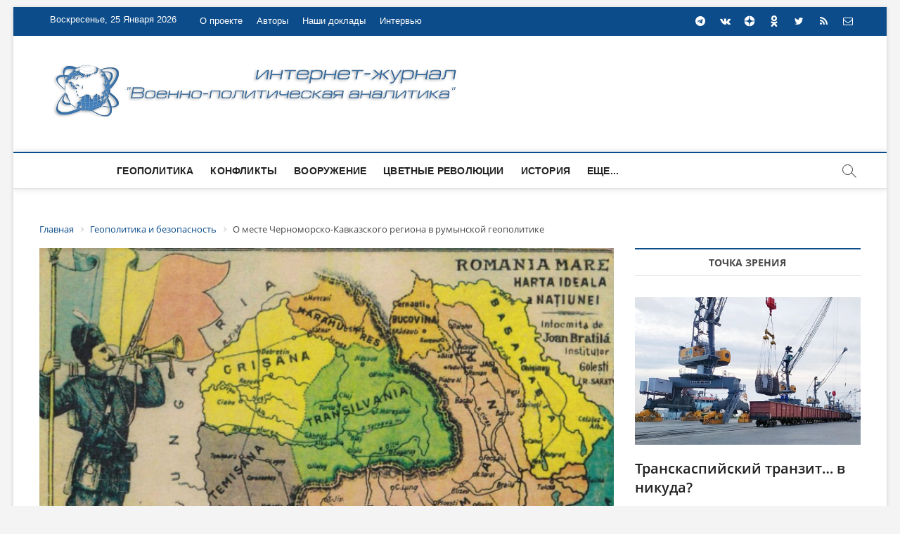

--- FILE ---
content_type: text/html; charset=UTF-8
request_url: https://vpoanalytics.com/geopolitika-i-bezopasnost/o-meste-chernomorsko-kavkazskogo-regiona-v-rumynskoj-geopolitike/
body_size: 16968
content:
<!DOCTYPE html>
<html>
<head>
<link rel="apple-touch-icon" sizes="180x180" href="/apple-touch-icon.png">
<link rel="icon" type="image/png" sizes="32x32" href="/favicon-32x32.png">
<link rel="icon" type="image/png" sizes="16x16" href="/favicon-16x16.png">
<link rel="manifest" href="/site.webmanifest">
<meta name="msapplication-TileColor" content="#da532c">
<meta name="theme-color" content="#ffffff">
<!-- Yandex.Metrika counter -->
<!-- Yandex.Metrika counter -->
<script type="text/javascript" >
   (function(m,e,t,r,i,k,a){m[i]=m[i]||function(){(m[i].a=m[i].a||[]).push(arguments)};
   m[i].l=1*new Date();
   for (var j = 0; j < document.scripts.length; j++) {if (document.scripts[j].src === r) { return; }}
   k=e.createElement(t),a=e.getElementsByTagName(t)[0],k.async=1,k.src=r,a.parentNode.insertBefore(k,a)})
   (window, document, "script", "https://mc.yandex.ru/metrika/tag.js", "ym");

   ym(95808023, "init", {
        clickmap:true,
        trackLinks:true,
        accurateTrackBounce:true,
        webvisor:true
   });
</script>
<noscript><div><img src="https://mc.yandex.ru/watch/95808023" style="position:absolute; left:-9999px;" alt="" /></div></noscript>
<!-- /Yandex.Metrika counter -->
<meta http-equiv="X-UA-Compatible" content="IE=edge" />
<meta http-equiv="Content-Type" content="text/html; charset=UTF-8" />
<meta name="robots" content="index, follow" />
<meta name="keywords" content="военная аналитика,военное обозрение,безопасность,конфликты,политика,геополитика,оружие,информационная война,информационное противоборство,цветные революции,история,новости,комментарии,россия,сша,нато,сирия,ближний восток,одкб,ес,еаэс,южный кавказ" />
<meta name="description" content="Актуальная аналитика по вопросам международных отношений, геополитики и безопасности" />
<link href="/bitrix/css/main/bootstrap.css?1701269282141508" type="text/css"  rel="stylesheet" />
<link href="/bitrix/js/ui/design-tokens/dist/ui.design-tokens.css?176556111726358" type="text/css"  rel="stylesheet" />
<link href="/bitrix/js/ui/fonts/opensans/ui.font.opensans.css?17012692772555" type="text/css"  rel="stylesheet" />
<link href="/bitrix/js/main/popup/dist/main.popup.bundle.css?176556127831694" type="text/css"  rel="stylesheet" />
<link href="/bitrix/templates/euroliga/components/bitrix/catalog/template1/style.css?17012692811122" type="text/css"  rel="stylesheet" />
<link href="/bitrix/templates/euroliga/components/bitrix/catalog.element/.default/style.css?170126928124814" type="text/css"  rel="stylesheet" />
<link href="/bitrix/templates/euroliga/components/bitrix/search.suggest.input/template1/style.css?1701269281501" type="text/css"  data-template-style="true"  rel="stylesheet" />
<link href="/bitrix/components/bitrix/breadcrumb/templates/.default/style.css?1701269282585" type="text/css"  data-template-style="true"  rel="stylesheet" />
<link href="/bitrix/templates/euroliga/components/bitrix/news.list/box-primery/style.css?1701269281150" type="text/css"  data-template-style="true"  rel="stylesheet" />
<link href="/bitrix/templates/euroliga/components/bitrix/news.list/tags/style.css?1701535768150" type="text/css"  data-template-style="true"  rel="stylesheet" />
<link href="/bitrix/templates/euroliga/components/bitrix/news.list/footer-news-block/style.css?1701269281371" type="text/css"  data-template-style="true"  rel="stylesheet" />
<link href="/bitrix/templates/euroliga/components/bitrix/menu/template1/style.css?1701536971499" type="text/css"  data-template-style="true"  rel="stylesheet" />
<link href="/bitrix/templates/euroliga/styles.css?17012692811093" type="text/css"  data-template-style="true"  rel="stylesheet" />
<link href="/bitrix/templates/euroliga/template_styles.css?1701757268107412" type="text/css"  data-template-style="true"  rel="stylesheet" />
<link href="/bitrix/templates/euroliga/css/responsive.css?170126928119066" type="text/css"  data-template-style="true"  rel="stylesheet" />
<link href="/bitrix/templates/euroliga/css/font-awesome.min.css?170126928131000" type="text/css"  data-template-style="true"  rel="stylesheet" />
<script>if(!window.BX)window.BX={};if(!window.BX.message)window.BX.message=function(mess){if(typeof mess==='object'){for(let i in mess) {BX.message[i]=mess[i];} return true;}};</script>
<script>(window.BX||top.BX).message({"JS_CORE_LOADING":"Загрузка...","JS_CORE_NO_DATA":"- Нет данных -","JS_CORE_WINDOW_CLOSE":"Закрыть","JS_CORE_WINDOW_EXPAND":"Развернуть","JS_CORE_WINDOW_NARROW":"Свернуть в окно","JS_CORE_WINDOW_SAVE":"Сохранить","JS_CORE_WINDOW_CANCEL":"Отменить","JS_CORE_WINDOW_CONTINUE":"Продолжить","JS_CORE_H":"ч","JS_CORE_M":"м","JS_CORE_S":"с","JSADM_AI_HIDE_EXTRA":"Скрыть лишние","JSADM_AI_ALL_NOTIF":"Показать все","JSADM_AUTH_REQ":"Требуется авторизация!","JS_CORE_WINDOW_AUTH":"Войти","JS_CORE_IMAGE_FULL":"Полный размер"});</script>

<script src="/bitrix/js/main/core/core.js?1765561376511455"></script>

<script>BX.Runtime.registerExtension({"name":"main.core","namespace":"BX","loaded":true});</script>
<script>BX.setJSList(["\/bitrix\/js\/main\/core\/core_ajax.js","\/bitrix\/js\/main\/core\/core_promise.js","\/bitrix\/js\/main\/polyfill\/promise\/js\/promise.js","\/bitrix\/js\/main\/loadext\/loadext.js","\/bitrix\/js\/main\/loadext\/extension.js","\/bitrix\/js\/main\/polyfill\/promise\/js\/promise.js","\/bitrix\/js\/main\/polyfill\/find\/js\/find.js","\/bitrix\/js\/main\/polyfill\/includes\/js\/includes.js","\/bitrix\/js\/main\/polyfill\/matches\/js\/matches.js","\/bitrix\/js\/ui\/polyfill\/closest\/js\/closest.js","\/bitrix\/js\/main\/polyfill\/fill\/main.polyfill.fill.js","\/bitrix\/js\/main\/polyfill\/find\/js\/find.js","\/bitrix\/js\/main\/polyfill\/matches\/js\/matches.js","\/bitrix\/js\/main\/polyfill\/core\/dist\/polyfill.bundle.js","\/bitrix\/js\/main\/core\/core.js","\/bitrix\/js\/main\/polyfill\/intersectionobserver\/js\/intersectionobserver.js","\/bitrix\/js\/main\/lazyload\/dist\/lazyload.bundle.js","\/bitrix\/js\/main\/polyfill\/core\/dist\/polyfill.bundle.js","\/bitrix\/js\/main\/parambag\/dist\/parambag.bundle.js"]);
</script>
<script>BX.Runtime.registerExtension({"name":"ui.design-tokens","namespace":"window","loaded":true});</script>
<script>BX.Runtime.registerExtension({"name":"ui.fonts.opensans","namespace":"window","loaded":true});</script>
<script>BX.Runtime.registerExtension({"name":"main.popup","namespace":"BX.Main","loaded":true});</script>
<script>BX.Runtime.registerExtension({"name":"popup","namespace":"window","loaded":true});</script>
<script>(window.BX||top.BX).message({"LANGUAGE_ID":"ru","FORMAT_DATE":"DD.MM.YYYY","FORMAT_DATETIME":"DD.MM.YYYY HH:MI:SS","COOKIE_PREFIX":"BITRIX_SM","SERVER_TZ_OFFSET":"10800","UTF_MODE":"Y","SITE_ID":"s1","SITE_DIR":"\/","USER_ID":"","SERVER_TIME":1769303011,"USER_TZ_OFFSET":0,"USER_TZ_AUTO":"Y","bitrix_sessid":"602283a8d8c909afcf2dadd14feab185"});</script>


<script src="/bitrix/js/main/popup/dist/main.popup.bundle.js?1765561399119952"></script>
<script>BX.setJSList(["\/bitrix\/templates\/euroliga\/components\/bitrix\/catalog.element\/.default\/script.js","\/bitrix\/templates\/euroliga\/components\/bitrix\/search.suggest.input\/template1\/script.js","\/bitrix\/templates\/euroliga\/js\/jquery.min.js","\/bitrix\/templates\/euroliga\/js\/jquery-migrate.min.js","\/bitrix\/templates\/euroliga\/js\/magbook-main.js","\/bitrix\/templates\/euroliga\/js\/jquery.sticky.min.js","\/bitrix\/templates\/euroliga\/js\/navigation.js","\/bitrix\/templates\/euroliga\/js\/jquery.flexslider-min.js","\/bitrix\/templates\/euroliga\/flexmenu\/flexmenu.js","\/bitrix\/templates\/euroliga\/flexmenu\/modernizr.custom.js","\/bitrix\/templates\/euroliga\/js\/flexslider-setting.js","\/bitrix\/templates\/euroliga\/js\/skip-link-focus-fix.js"]);</script>


<script  src="/bitrix/cache/js/s1/euroliga/template_09751b28721ec919a2c6eb8da84bce55/template_09751b28721ec919a2c6eb8da84bce55_v1.js?1765561437160589"></script>
<script  src="/bitrix/cache/js/s1/euroliga/page_aece0c9fab862f904b05abca264dcf39/page_aece0c9fab862f904b05abca264dcf39_v1.js?176556143787679"></script>

<title>О месте Черноморско-Кавказского региона в румынской геополитике</title>
<link rel="alternate" type="application/rss+xml" title="Новости" href="/rss/" />
<meta name="viewport" content="width=device-width" />
</head>
<body class="home page-template page-template-page-templates page-template-magbook-template page-template-page-templatesmagbook-template-php page page-id-22 wp-custom-logo wp-embed-responsive theme-magbook woocommerce-js boxed-layout magbook-corporate n-sld sld-plus">
	<div id="page" class="site">
    <header id="masthead" class="site-header" role="banner">
	 <div class="header-wrap">
<!-- Top Header============================================= -->
		<div class="top-header">
                    <div class="top-bar">
			<div class="wrap">
			    <div class="top-bar-date">
 Воскресенье, 25 Января 2026			    </div>
 			    <aside id="custom_html-2" class="widget_text widget widget_contact">
                                <div class="textwidget custom-html-widget">
                                    <ul>
		                                <li>
                                         </li>
                                    </ul>
                                </div>
                            </aside>							
                            <nav class="top-bar-menu" role="navigation" aria-label="Topbar Menu">
			        <button class="top-menu-toggle" type="button">			
				    <i class="fa fa-bars"></i>    
				</button>
 
<ul class="top-menu">

			<li><a href="/o-proekte/">О проекте</a></li>
		
			<li><a href="/avtory/">Авторы</a></li>
		
			<li><a href="/reports/">Наши доклады</a></li>
		
			<li><a href="/interview/">Интервью</a></li>
		

</ul>
   			    </nav> <!-- end .top-bar-menu -->
			    <div class="header-social-block">	
                                <div class="social-links clearfix">
 <style>
.social-links li a svg {
    fill: #ffffff;
}
.social-links li a:hover svg {
    fill: #007BB6;
}
</style>
<ul>
   <li><a href="https://t.me/vpoanalytics" target="_blank"><i class="fa fa-telegram" aria-hidden="true"></i></a></li>
   <li><a href="https://vk.com/vpoanalytics" target="_blank"><i class="fa fa-vk" aria-hidden="true"></i></a></li>
	<li><a href="https://dzen.ru/vpoanalytics" target="_blank" style="padding-top:3px;"><svg xmlns="http://www.w3.org/2000/svg" x="0px" y="0px" width="16" height="16" viewBox="0 0 50 50">
<path d="M46.894 23.986c.004 0 .007 0 .011 0 .279 0 .545-.117.734-.322.192-.208.287-.487.262-.769C46.897 11.852 38.154 3.106 27.11 2.1c-.28-.022-.562.069-.77.262-.208.192-.324.463-.321.746C26.193 17.784 28.129 23.781 46.894 23.986zM46.894 26.014c-18.765.205-20.7 6.202-20.874 20.878-.003.283.113.554.321.746.186.171.429.266.679.266.03 0 .061-.001.091-.004 11.044-1.006 19.787-9.751 20.79-20.795.025-.282-.069-.561-.262-.769C47.446 26.128 47.177 26.025 46.894 26.014zM22.823 2.105C11.814 3.14 3.099 11.884 2.1 22.897c-.025.282.069.561.262.769.189.205.456.321.734.321.004 0 .008 0 .012 0 18.703-.215 20.634-6.209 20.81-20.875.003-.283-.114-.555-.322-.747C23.386 2.173 23.105 2.079 22.823 2.105zM3.107 26.013c-.311-.035-.555.113-.746.321-.192.208-.287.487-.262.769.999 11.013 9.715 19.757 20.724 20.792.031.003.063.004.094.004.25 0 .492-.094.678-.265.208-.192.325-.464.322-.747C23.741 32.222 21.811 26.228 3.107 26.013z"></path>
</svg></a></li>
   <li><a href="https://ok.ru/group/62421404876920?st._aid=ExternalGroupWidget_OpenGroup" target="_blank" style="padding-top:3px;"><svg width="16px" height="16px" viewBox="-5 0 24 24" xmlns="http://www.w3.org/2000/svg"><path d="m9.456 17.441c1.363-.316 2.566-.83 3.647-1.518l-.047.028c.498-.329.822-.887.822-1.52 0-1.003-.813-1.816-1.816-1.816-.348 0-.673.098-.949.267l.008-.005c-1.184.751-2.625 1.196-4.17 1.196s-2.987-.446-4.202-1.215l.032.019c-.274-.175-.608-.279-.967-.279-.642 0-1.206.334-1.529.837l-.004.007s0 0 0 .005c-.175.274-.279.608-.279.967 0 .643.335 1.207.839 1.529l.007.004c1.034.661 2.237 1.174 3.522 1.473l.078.015-3.469 3.465c-.332.327-.538.781-.538 1.284 0 .489.195.932.51 1.256l.03.03c.326.327.777.529 1.275.529s.949-.202 1.275-.529l3.421-3.404 3.4 3.406c.328.328.782.532 1.283.532 1.002 0 1.814-.812 1.814-1.814 0-.501-.203-.954-.531-1.283l-3.461-3.466zm-2.505-5.052c3.418-.003 6.188-2.775 6.188-6.194 0-3.421-2.773-6.194-6.194-6.194s-6.194 2.773-6.194 6.194v.006c.007 3.419 2.78 6.188 6.2 6.188zm0-8.758c1.417 0 2.565 1.148 2.565 2.565s-1.148 2.565-2.565 2.565c-1.415 0-2.563-1.146-2.565-2.561 0-.001 0-.001 0-.002 0-1.417 1.148-2.566 2.565-2.567z"/></svg></i></a></li>
   <li><a href="https://twitter.com/Vpoanalytics" target="_blank"><i class="fa fa-twitter" aria-hidden="true"></i></a></li>
   <li><a href="/rss/" target="_blank"><i class="fa fa-rss" aria-hidden="true"></i></a></li>
<li><a href="mailto:info@vpoanalytics.com"><i class="fa fa-envelope-o"></i></a></li>
</ul>	
                                </div><!-- end .social-links -->
                            </div><!-- end .header-social-block -->
                        </div> <!-- end .wrap -->
                    </div> <!-- end .top-bar -->
				
<!-- Main Header============================================= -->
		    <div class="logo-bar"> 
                        <div class="wrap"> 
                            <div id="site-branding">

<p style="text-align: center;">
 <a href="https://vpoanalytics.com/" title="Главная - &quot;Военно-политическая аналитика&quot;"><img width="600" alt="4_Blue_logo_on_transparent_1024_1.png" src="/upload/medialibrary/33a/ytigfmddsqchxnvur96jdbe923zoegg3.png" height="85" title="Главная - Военно-политическая аналитика" align="middle"></a><br>
</p>

                            </div>				
                            <div class="advertisement-box">
                                <div class="advertisement-wrap" id="media_image-5">
                                 </div>				
                            </div> <!-- end .advertisement-box -->
                        </div><!-- end .wrap -->
                    </div><!-- end .logo-bar -->

		    <div id="sticky-header-sticky-wrapper" class="sticky-wrapper" style="height: 53px;">
                        <div id="sticky-header" class="clearfix">
			    <div class="wrap">
			        <div class="main-header clearfix">
                                    <!-- Main Nav ============================================= -->
				    <div id="site-branding">
 <p style="text-align: center;">
 <a href="https://vpoanalytics.com/" title="Главная - &quot;Военно-политическая аналитика&quot;"><img width="600" alt="4_Blue_logo_on_transparent_1024_1.png" src="/upload/medialibrary/33a/ytigfmddsqchxnvur96jdbe923zoegg3.png" height="85" title="Главная - Военно-политическая аналитика" align="middle"></a><br>
</p>                    </div> <!-- end #site-branding -->

						<nav id="site-navigation" style="width:80%;" class="main-navigation clearfix nav" role="navigation" aria-label="Main Menu">
                                        <button class="menu-toggle" type="button" aria-controls="primary-menu" aria-expanded="false">
                                            <span class="line-bar"></span>
                                        </button><!-- end .menu-toggle -->
						

  <ul class='navmenu'>

<li><a href="/geopolitika-i-bezopasnost/">Геополитика</a></li>
	

<li><a href="/konflikty/">Конфликты</a></li>
	

<li><a href="/vooruzhenie-i-tekhnika/">Вооружение</a></li>
	

<li><a href="/tsvetnye-revolyutsii/">Цветные революции</a></li>
	

<li><a href="/istoriya/">История</a></li>
	

<li><a href="/informatsionnoe-protivoborstvo/">Информационное противоборство</a></li>
	

<li><a href="/point-of-view/">Точка зрения</a></li>
	

<li><a href="/sobytiya-i-kommentarii/">События и комментарии</a></li>
	

<li><a href="/reports/">Наши доклады</a></li>
	

<li><a href="/interview/">Интервью</a></li>
	
  </ul>


<div style="clear:both;"></div>

<script type="text/javascript">
jQuery(document).ready(function($){
    $('ul.navmenu').flexMenu({
        showOnHover: false,
        linkText: "Еще...",
        linkTitle: "Показать еще",
        linkTextAll: "Меню",
        linkTitleAll: "Развернуть меню",
        popupClass: 'more_dropdown'
    });
});
</script>                                   </nav> <!-- end #site-navigation -->
                                    <button id="search-toggle" type="button" class="header-search"></button>
				    				<div id="search-box" class="clearfix">
<form class="search-form" action="/search/index.php">
		<label class="screen-reader-text">Искать …</label>
				<script>
	BX.ready(function(){
		var input = BX("qplSKIW");
		if (input)
			new JsSuggest(input, 'pe:10,md5:,site:s1');
	});
</script>
<IFRAME style="width:0px; height:0px; border: 0px;" src="javascript:''" name="qplSKIW_div_frame" 
	id="qplSKIW_div_frame"></IFRAME>
<input 	size="15"	name="q"
	id="qplSKIW"
	value=""
	class="search-field"
	type="text"
	autocomplete="off"
	placeholder="Искать …"
/>				
		<button type="submit" name="s" class="search-submit"><i class="fa fa-search"></i></button>
</form>
                                    </div>  <!-- end #search-box -->

				</div><!-- end .main-header -->
			    </div> <!-- end .wrap -->
			</div>
                    </div><!-- end #sticky-header -->
		</div><!-- end .top-header -->

	</header> <!-- end #masthead -->
	<div id="site-content-contain" class="site-content-contain">
		<div id="content" class="site-content">
			<div class="wrap">
<link href="/bitrix/css/main/font-awesome.css?170126928228777" type="text/css" rel="stylesheet" />
<div class="bx-breadcrumb" itemscope itemtype="http://schema.org/BreadcrumbList">
			<div class="bx-breadcrumb-item" id="bx_breadcrumb_0" itemprop="itemListElement" itemscope itemtype="http://schema.org/ListItem">
				
				<a href="/" title="Главная" itemprop="item">
					<span itemprop="name">Главная</span>
				</a>
				<meta itemprop="position" content="1" />
			</div>
			<div class="bx-breadcrumb-item" id="bx_breadcrumb_1" itemprop="itemListElement" itemscope itemtype="http://schema.org/ListItem">
				<i class="fa fa-angle-right"></i>
				<a href="/geopolitika-i-bezopasnost/" title="Геополитика и безопасность" itemprop="item">
					<span itemprop="name">Геополитика и безопасность</span>
				</a>
				<meta itemprop="position" content="2" />
			</div>
			<div class="bx-breadcrumb-item">
				<i class="fa fa-angle-right"></i>
				<span>О месте Черноморско-Кавказского региона в румынской геополитике</span>
			</div><div style="clear:both"></div></div>				<div id="primary" class="content-area">
					<main id="main" class="site-main" role="main"><div class='row'>
	<div class='col-xs-12'>
		<article id="" class="post type-post status-publish format-standard has-post-thumbnail hentry category-slider">
	<div class="post-image-content">
		<figure class="post-featured-image">
			<img width="1200" height="910" src="/upload/iblock/a0e/gs43pcfbwwlx344b1zecfsr2d10pu63r.jpg" class="attachment-post-thumbnail size-post-thumbnail wp-post-image" alt="" loading="lazy" srcset="/upload/iblock/a0e/gs43pcfbwwlx344b1zecfsr2d10pu63r.jpg" sizes="(max-width: 1200px) 100vw, 1200px" />						
		</figure>
	</div><!-- end.post-image-content -->
	<header class="entry-header">
		<div class="entry-meta">
				<span class="cats-links">
										<a class="cl-2" href="/geopolitika-i-bezopasnost/">Геополитика </a>
					
		</div>

		<h1 class="entry-title">О месте Черноморско-Кавказского региона в румынской геополитике</h1> <!-- end.entry-title -->						
		<div class="entry-meta">
			<span class="posted-on">
					<i class="fa fa-calendar-o"></i> 20.09.2021			</span>
		</div> <!-- end .entry-meta -->					
	</header> <!-- end .entry-header -->
	<div class="entry-content">
			<!-- wp:image {"id":12494,"sizeSlug":"full","linkDestination":"none"} -->
<img src="/img/2021/09/vd30042100.jpg" alt="" class="wp-image-12494"/>
<!-- /wp:image -->


<p>Закавказье занимает в румынской геополитике опосредованное место в связи с той значимостью, какое румынские стратеги придают Чёрному морю. Наряду с Дунаем и Днестром, Чёрное море рассматривается Бухарестом как конституирующий элемент национальной румынской идентичности, позволяющий говорить о румынах как о черноморской нации.</p>



<p>Румыны никогда не были народом-мореплавателем. Жёсткая привязка румынской нации и государства к Чёрному морю, вплоть до философского осмысления соседства румын с этим водоёмом, нужна Бухаресту для оправдания экспансионистской политики в этом направлении. Конечной целью является достижение Румынией долгосрочного регионального лидерства и закрепление за ней негласной функции срединного звена трёхчастной геополитической конструкции Анкара – Бухарест – Варшава.</p>



<p>Эта ось представляет собой антироссийский санитарный кордон от Балтики до Чёрного моря, северный и южный фланг которого замыкают Польша и Турция. На сегодняшний момент можно говорить о польско-румынском стратегическом партнёрстве в этом направлении. Турция проводит самостоятельную политику и не спешит становиться третьим в польско-румынском симбиозе.</p>



<p>Отказаться от экспансии вдоль черноморского вектора Бухарест не может, иначе румыны как народ превратятся в ментально сухопутную нацию. Румынии остро не хватает «талассократичности», т.е. морской составляющей в национальном сознании и осознании места румын и Румынии на карте мира. Бухарест боится погружения румын в «теллурократичность» (сухопутность), искони им свойственную, и потому стремится вывести румын "в море" хотя бы на уровне патриотических смыслов.</p>



<p>Контроль над Чёрным морем откроет румынам выход в Средиземное море, а оттуда – в Атлантику. В связи с этим румынские геополитики прошлого настаивали на необходимости для Румынии оказывать организационное влияние на политические процессы, происходящие на пространстве между Чёрным, Эгейским и Средиземным морем. Об этом, в частности писал Симион Мехединць (1869-1962) в статье «Румыния на краю континента. О проблемах румынской и европейской геополитики» (1914).</p>



<p>Закавказье рассматривается румынскими стратегами как перекрёстный пункт на пути из Чёрного моря к Каспию и, далее, в Среднюю Азию. За этим кроется пока явно не афишируемое желание Румынии превратиться в энергораспределительный узел Европейского Союза. Румынская нефтяная промышленность и транзитная система в состоянии не только обеспечить перевалку энергосырья из Средней Азии и Кавказа через Чёрное море в страны ЕС, но и обеспечить его переработку в продукты нефтехимии.</p>



<p>Этот план слишком амбициозен и многокомпонентен, чтобы его можно было легко реализовать. Бухарест пока загодя старается создать такой расклад сил в регионе, чтобы он приближал Румынию к данной мечте – при поддержке США наращивает свой военный потенциал, поддерживает политику коллективного Запада по вытеснению России из Черноморского региона, старается переключить внимание Вашингтона с Балтики и Ближнего Востока на Чёрное море и Кавказ и т.д.</p>



<p>Ключевыми объектами внимания Бухареста в Закавказье являются Грузия, Азербайджан и Армения. Первая – как союзник НАТО и ЕС, второй – как страна, богатая энергетическими ресурсами и заинтересованная в диверсификации маршрутов транзита газа и нефти за рубеж, третья – как наиболее пророссийское государство из этих трёх.</p>



<p>Укрепление российско-армянских связей Бухарест считает нежелательным, посредническую роль Москвы в разрешении вооружённых конфликтов в Абхазии, Южной Осетии и Нагорном Карабахе – вмешательством во внутренние дела региональных держав. Бухарест стремится объединить тему присутствия российских миротворцев в Приднестровье и Нагорном Карабахе в единый пул, присовокупив к нему вопрос Крыма и Донбасса, чтобы преподать это всё международной общественности в выгодном для себя свете и добиваться вывода российских «голубых касок» как с берегов Днестра, так и из Карабаха.</p>



<p>Для румынской геополитики Приднестровье и Закавказье – это разные полюса одного и того же проекта по созданию благоприятных геополитических условий для усиления румынского присутствия в этих регионах. С целью вовлечения закавказских республик в проекты Запада Бухарест выступает за реанимацию программы Восточного партнёрства, которая пока не принесла ощутимых результатов. Румынская дипломатия предлагает пересмотреть её содержание и модернизировать идеологически и функционально. Пока в рамках программы Запад не может предложить Закавказью ничего нового.</p>



<p>Закавказье для Бухареста – это восточный фланг Чёрного моря, расположенный географически практически напротив Румынии. Чтобы до него добраться, румынам надо пересечь Чёрное море, а делать это свободно они смогут лишь тогда, когда Россия утратит свой контроль над регионом. В будущем Бухарест не исключает возобновление проекта ТРАСЕСА – транспортного коридора Европа – Кавказ – Азия, задуманного в противовес интеграционным проектам России. Проект ТРАСЕСА послужит минимизации товарно-логистических связей между Россией и странами СНГ.</p>



<p><em>Владислав Гулевич</em></p>	</div><!-- end .entry-content -->
	<div class="tags">
	<div class="news-tags">
			<p>
		Теги: 
		<a href="/search/?tags=Кавказ">Кавказ</a>, <a href="/search/?tags=политика">политика</a>, <a href="/search/?tags=Румыния">Румыния</a>, <a href="/search/?tags=США">США</a>, <a href="/search/?tags=Черноморский+регион">Черноморский регион</a>	
		</p>
			</div>
		</div>
</article><!-- end .post -->

<nav class="navigation post-navigation" role="navigation" aria-label="Posts">
	<h2 class="screen-reader-text">Post navigation</h2>
	<div class="nav-links">
					
				<div class="nav-previous">
			<a href="/geopolitika-i-bezopasnost/o-strategicheskih-ucheniyah-vs-rossii-i-belorussii-zapad-2021/" rel="prev">
				<span class="meta-nav" aria-hidden="true">Предыдущая</span> 
				<span class="screen-reader-text">Предыдущая статья:</span> 
				<span class="post-title">О стратегических учениях ВС России и Белоруссии «Запад-2021»</span>
			</a>
		</div>	
		<div class="nav-next">
			<a href="/geopolitika-i-bezopasnost/afganskij-vyzov-odkb-i-shos-stroyat-edinyj-front/" rel="next">
				<span class="meta-nav" aria-hidden="true">Следующая</span> 
				<span class="screen-reader-text">Следующая статья:</span>
				 <span class="post-title">Афганский вызов: ОДКБ и ШОС строят единый фронт</span>
			</a>
		</div>			
		  
	</div>
</nav>	</div>
	</div> 
				</main><!-- end #main -->
			</div> <!-- end #primary -->
		<aside id="secondary" class="widget-area" role="complementary" aria-label="Side Sidebar">

 <section id="magbook_category_box_two_column_widgets-3" class="widget widget-cat-box-2">
<div class="box-two-layout-1">
	<div class="cat-box-two-wrap clearfix">
		<div class="widget widget-cat-box-left">
			<h2 class="widget-title"> <a href="/point-of-view/">Точка зрения</a> </h2>
			  <div class="cat-box-primary">
<article class="post type-post status-publish format-standard has-post-thumbnail hentry category-business category-entertainment category-fashion">
	<div class="cat-box-image">
		<figure class="post-featured-image">
			<a title="Транскаспийский транзит… в никуда?" href="/point-of-view/transkaspiyskiy-tranzit-v-nikuda/">
								<img width="700" height="496" src="/upload/iblock/c99/2nhzwaxgj2mxfqd13ut8vq3z1a989wji.jpg" class="attachment-magbook-featured-image size-magbook-featured-image wp-post-image" alt="" loading="lazy" srcset="/upload/iblock/c99/2nhzwaxgj2mxfqd13ut8vq3z1a989wji.jpg" sizes="(max-width: 700px) 100vw, 700px">
							</a>
		</figure><!-- end .post-featured-image -->
	</div><!-- end .cat-box-image -->
	<div class="cat-box-text">
		<header class="entry-header">
		<div class="entry-meta" style="display:none;">
				<span class="cats-links">
											<a class="cl-0" href="/point-of-view/">Точка зрения </a>
					
		</div>
			<h2 class="entry-title">
				<a title="Транскаспийский транзит… в никуда?" href="/point-of-view/transkaspiyskiy-tranzit-v-nikuda/">Транскаспийский транзит… в никуда?</a>
			</h2>
			<!-- end.entry-title -->
			<div class="entry-meta">
				<span class="posted-on">
					<a href="/point-of-view/transkaspiyskiy-tranzit-v-nikuda/" title="07.01.2026"><i class="fa fa-calendar-o"></i> 07.01.2026</a>
				</span>
			</div> <!-- end .entry-meta -->								
		</header><!-- end .entry-header -->
		<div class="entry-content">
			<p>Мечты о выходе ТМТМ на высокую степень окупаемости так и остаются мечтами. Пока вообще не ясно, что станет с 12 млрд евро, которые были ранее выделены на проекты по обеспечению коммуникаций в Средней Азии, в дополнение к обязательствам на сумму 10 млрд евро.</p>
		</div><!-- end .entry-content -->
	</div><!-- end .cat-box-text -->
</article><!-- end .post -->
</div>
<div class="cat-box-secondary">
<article class="post type-post status-publish format-standard has-post-thumbnail hentry category-business category-entertainment category-fashion">
	<div class="cat-box-image">
		<figure class="post-featured-image">
			<a title="Какие вызовы стоят перед МТК «Север - Юг»?" href="/point-of-view/kakie-vyzovy-stoyat-pered-mtk-sever-yug-/">
								<img width="700" height="496" src="/upload/iblock/de4/lr2xoiewy0ezhneimnphcvvwmk5woqao.jpg" class="attachment-magbook-featured-image size-magbook-featured-image wp-post-image" alt="" loading="lazy" srcset="/upload/iblock/de4/lr2xoiewy0ezhneimnphcvvwmk5woqao.jpg" sizes="(max-width: 700px) 100vw, 700px">
							</a>
		</figure><!-- end .post-featured-image -->
	</div><!-- end .cat-box-image -->
	<div class="cat-box-text">
		<header class="entry-header">
		<div class="entry-meta" style="display:none;">
				<span class="cats-links">
											<a class="cl-2" href="/point-of-view/">Точка зрения </a>
					
		</div>
			<h2 class="entry-title">
				<a title="Какие вызовы стоят перед МТК «Север - Юг»?" href="/point-of-view/kakie-vyzovy-stoyat-pered-mtk-sever-yug-/">Какие вызовы стоят перед МТК «Север - Юг»?</a>
			</h2>
			<!-- end.entry-title -->
			<div class="entry-meta">
				<span class="posted-on">
					<a href="/point-of-view/kakie-vyzovy-stoyat-pered-mtk-sever-yug-/" title="15.12.2025"><i class="fa fa-calendar-o"></i> 15.12.2025</a>
				</span>
			</div> <!-- end .entry-meta -->								
		</header><!-- end .entry-header -->
		<div class="entry-content">
			<p>Помимо экспортно-импортного дисбаланса существует и еще одна проблема – отсутствие единого тарифного регулирования и единого правового пространства в рамках всего маршрута, хотя в идеале участники проекта должны выработать универсальные правила, которые действуют от начальной точки до конечной.</p>
		</div><!-- end .entry-content -->
	</div><!-- end .cat-box-text -->
</article><!-- end .post -->
</div>
<div class="cat-box-secondary">
<article class="post type-post status-publish format-standard has-post-thumbnail hentry category-business category-entertainment category-fashion">
	<div class="cat-box-image">
		<figure class="post-featured-image">
			<a title="Многие идеи Трампа дышат на ладан еще до того, как их обсудили с Москвой" href="/point-of-view/mnogie-idei-trampa-dyshat-na-ladan-eshche-do-togo-kak-ikh-obsudili-s-moskvoy/">
								<img width="700" height="496" src="/upload/iblock/6c7/vvrxn8ou7o9tu38i1au5q2hddptj79du.jpg" class="attachment-magbook-featured-image size-magbook-featured-image wp-post-image" alt="" loading="lazy" srcset="/upload/iblock/6c7/vvrxn8ou7o9tu38i1au5q2hddptj79du.jpg" sizes="(max-width: 700px) 100vw, 700px">
							</a>
		</figure><!-- end .post-featured-image -->
	</div><!-- end .cat-box-image -->
	<div class="cat-box-text">
		<header class="entry-header">
		<div class="entry-meta" style="display:none;">
				<span class="cats-links">
											<a class="cl-5" href="/point-of-view/">Точка зрения </a>
					
		</div>
			<h2 class="entry-title">
				<a title="Многие идеи Трампа дышат на ладан еще до того, как их обсудили с Москвой" href="/point-of-view/mnogie-idei-trampa-dyshat-na-ladan-eshche-do-togo-kak-ikh-obsudili-s-moskvoy/">Многие идеи Трампа дышат на ладан еще до того, как их обсудили с Москвой</a>
			</h2>
			<!-- end.entry-title -->
			<div class="entry-meta">
				<span class="posted-on">
					<a href="/point-of-view/mnogie-idei-trampa-dyshat-na-ladan-eshche-do-togo-kak-ikh-obsudili-s-moskvoy/" title="02.12.2025"><i class="fa fa-calendar-o"></i> 02.12.2025</a>
				</span>
			</div> <!-- end .entry-meta -->								
		</header><!-- end .entry-header -->
		<div class="entry-content">
			<p>В ближайшие дни Россию вновь посетит спецпосланник главы Белого дома Cтив Уиткофф.</p>
		</div><!-- end .entry-content -->
	</div><!-- end .cat-box-text -->
</article><!-- end .post -->
</div>
		</div>
	</div>
</div>
 </section><!-- end .widget-cat-box --> <aside id="media_image-3" class="widget widget_media_image">
<h3 class="widget-title">Telegram</h3>
 <a href="https://t.me/vpoanalytics"> <img width="300" src="/include/sidebar/Banner_Tg-300x158.jpg" height="158" class="image wp-image-10029 attachment-medium size-medium" alt="" style="max-width: 100%; height: auto;" decoding="async" srcset="/include/sidebar/Banner_Tg-300x158.jpg 300w, /include/sidebar/Banner_Tg-290x152.jpg 290w, /include/sidebar/Banner_Tg-768x403.jpg 768w, /include/sidebar/Banner_Tg-571x300.jpg 571w, /include/sidebar/Banner_Tg.jpg 800w" sizes="(max-width: 300px) 100vw, 300px" itemprop="image"> </a> </aside> <aside id="media_image-2" class="widget widget_media_image">
<h3 class="widget-title">Яндекс Дзен</h3>
<a href="https://dzen.ru/vpoanalytics" style="font-family: var(--ui-font-family-primary, var(--ui-font-family-helvetica));"><img width="320" alt="dzen-vpa.jpg" src="/upload/medialibrary/ac3/yc9eaze4n20s8qg2rcsk0h2j2ajzazdq.jpg" height="160" title="dzen-vpa.jpg"></a></aside><aside id="text-3" class="widget widget_text">
<h3 class="widget-title">ВКонтакте</h3>
<div class="textwidget">
	 <script type="text/javascript" src="https://vk.com/js/api/openapi.js?162"></script>
	<p>
		 <!-- VK Widget -->
	</p>
	<div id="vk_groups">
	</div>
	 <script type="text/javascript">
        VK.Widgets.Group("vk_groups", {mode: 3, width: "300", color1: 'ECECEC', color3: '3670B3'}, 52961632);
        </script>
</div>
 </aside> <aside id="text-5" class="widget widget_text">
<h3 class="widget-title">Одноклассники</h3>
<div class="textwidget">
	<div id="ok_group_widget">
	</div>
	 <script>
!function (d, id, did, st) {
var js = d.createElement("script");
js.src = "https://connect.ok.ru/connect.js";
js.onload = js.onreadystatechange = function () {
if (!this.readyState || this.readyState == "loaded" || this.readyState == "complete") {
if (!this.executed) {
  this.executed = true;
  setTimeout(function () {
    OK.CONNECT.insertGroupWidget(id,did,st);
  }, 0);
}
}};
d.documentElement.appendChild(js);
}(document,"ok_group_widget","62421404876920",'{"width":305,"height":285}');
</script>
</div>
 </aside> <section> <br>
 <noindex>
	<div class="search-tags-cloud"  style='width:100%;'>		
 		
		
		<a href="/tag/azerbaydzhan/" style="font-size: 24px; color: #7F9AD3;" rel="nofollow">Азербайджан</a> 		
 		
		
		<a href="/tag/azerbaydzhan/" style="font-size: 10px; color: #89A0CF;" rel="nofollow">Азиатско-Тихоокеанский регион</a> 		
 		
		
		<a href="/tag/arktika/" style="font-size: 20px; color: #5883DE;" rel="nofollow">Арктика</a> 		
 		
		
		<a href="/tag/armeniya/" style="font-size: 20px; color: #7795D5;" rel="nofollow">Армения</a> 		
 		
		
		<a href="/tag/afrika/" style="font-size: 13px; color: #B5B9C3;" rel="nofollow">Африка</a> 		
 		
		
		<a href="/tag/bezopasnost/" style="font-size: 47px; color: #678CD9;" rel="nofollow">безопасность</a> 		
 		
		
		<a href="/tag/blizhniy-vostok/" style="font-size: 45px; color: #4D7DE1;" rel="nofollow">Ближний Восток</a> 		
 		
		
		<a href="/tag/bolshaya-igra/" style="font-size: 10px; color: #4075E5;" rel="nofollow">Большая Игра</a> 		
 		
		
		<a href="/tag/venesuela/" style="font-size: 15px; color: #9BAACA;" rel="nofollow">Венесуэла</a> 		
 		
		
		<a href="/tag/vooruzheniya/" style="font-size: 22px; color: #658ADA;" rel="nofollow">вооружения</a> 		
 		
		
		<a href="/tag/gaza/" style="font-size: 10px; color: #C0C0C0;" rel="nofollow">Газа</a> 		
 		
		
		<a href="/tag/gaza/" style="font-size: 18px; color: #5280DF;" rel="nofollow">Гренландия</a> 		
 		
		
		<a href="/tag/gretsiya/" style="font-size: 13px; color: #A3AFC8;" rel="nofollow">Греция</a> 		
 		
		
		<a href="/tag/gretsiya/" style="font-size: 15px; color: #507EE0;" rel="nofollow">Дания</a> 		
 		
		
		<a href="/tag/diplomatiya/" style="font-size: 50px; color: #5F87DC;" rel="nofollow">дипломатия</a> 		
 		
		
		<a href="/tag/evropeyskiy-soyuz/" style="font-size: 13px; color: #91A4CD;" rel="nofollow">Европейский союз</a> 		
 		
		
		<a href="/tag/egipet/" style="font-size: 13px; color: #BDBEC0;" rel="nofollow">Египет</a> 		
 		
		
		<a href="/tag/egipet/" style="font-size: 13px; color: #8EA3CE;" rel="nofollow">Зангезурский коридор</a> 		
 		
		
		<a href="/tag/izrail/" style="font-size: 20px; color: #ABB3C6;" rel="nofollow">Израиль</a> 		
 		
		
		<a href="/tag/izrail/" style="font-size: 18px; color: #5581DF;" rel="nofollow">империализм</a> 		
 		
		
		<a href="/tag/informatsionnaya-voyna/" style="font-size: 13px; color: #96A7CC;" rel="nofollow">информационная война</a> 		
 		
		
		<a href="/tag/iran/" style="font-size: 24px; color: #7C98D3;" rel="nofollow">Иран</a> 		
 		
		
		<a href="/tag/yemen/" style="font-size: 10px; color: #B3B8C3;" rel="nofollow">Йемен</a> 		
 		
		
		<a href="/tag/kazakhstan/" style="font-size: 10px; color: #BABCC1;" rel="nofollow">Казахстан</a> 		
 		
		
		<a href="/tag/kazakhstan/" style="font-size: 10px; color: #B0B6C4;" rel="nofollow">Карибы</a> 		
 		
		
		<a href="/tag/kipr/" style="font-size: 10px; color: #A0ADC9;" rel="nofollow">Кипр</a> 		
 		
		
		<a href="/tag/kitay/" style="font-size: 22px; color: #487AE2;" rel="nofollow">Китай</a> 		
 		
		
		<a href="/tag/kolonializm/" style="font-size: 22px; color: #4578E3;" rel="nofollow">колониализм</a> 		
 		
		
		<a href="/tag/kolonializm/" style="font-size: 10px; color: #6C8FD8;" rel="nofollow">кризис</a> 		
 		
		
		<a href="/tag/latinskaya-amerika/" style="font-size: 15px; color: #99A9CB;" rel="nofollow">Латинская Америка</a> 		
 		
		
		<a href="/tag/nato/" style="font-size: 10px; color: #6289DB;" rel="nofollow">НАТО</a> 		
 		
		
		<a href="/tag/natsionalizm/" style="font-size: 22px; color: #7996D4;" rel="nofollow">национализм</a> 		
 		
		
		<a href="/tag/oae/" style="font-size: 15px; color: #A6B0C7;" rel="nofollow">ОАЭ</a> 		
 		
		
		<a href="/tag/pakistan/" style="font-size: 13px; color: #93A6CC;" rel="nofollow">Пакистан</a> 		
 		
		
		<a href="/tag/pantyurkizm/" style="font-size: 10px; color: #869ED0;" rel="nofollow">пантюркизм</a> 		
 		
		
		<a href="/tag/politika/" style="font-size: 26px; color: #819BD2;" rel="nofollow">политика</a> 		
 		
		
		<a href="/tag/propaganda/" style="font-size: 15px; color: #9EACC9;" rel="nofollow">пропаганда</a> 		
 		
		
		<a href="/tag/protesty/" style="font-size: 20px; color: #7493D6;" rel="nofollow">протесты</a> 		
 		
		
		<a href="/tag/rossiya/" style="font-size: 22px; color: #5A84DD;" rel="nofollow">Россия</a> 		
 		
		
		<a href="/tag/saudovskaya-araviya/" style="font-size: 18px; color: #4377E4;" rel="nofollow">Саудовская Аравия</a> 		
 		
		
		<a href="/tag/siriya/" style="font-size: 15px; color: #6F90D7;" rel="nofollow">Сирия</a> 		
 		
		
		<a href="/tag/sredizemnomore/" style="font-size: 18px; color: #A8B2C6;" rel="nofollow">Средиземноморье</a> 		
 		
		
		<a href="/tag/ssha/" style="font-size: 41px; color: #5D86DC;" rel="nofollow">США</a> 		
 		
		
		<a href="/tag/terrorizm/" style="font-size: 18px; color: #7292D6;" rel="nofollow">терроризм</a> 		
 		
		
		<a href="/tag/transport/" style="font-size: 27px; color: #849DD1;" rel="nofollow">транспорт</a> 		
 		
		
		<a href="/tag/turtsiya/" style="font-size: 47px; color: #6A8DD9;" rel="nofollow">Турция</a> 		
 		
		
		<a href="/tag/ucheniya/" style="font-size: 15px; color: #B8BBC2;" rel="nofollow">учения</a> 		
 		
		
		<a href="/tag/tsentralnaya-aziya/" style="font-size: 15px; color: #8CA1CF;" rel="nofollow">Центральная Азия</a> 		
 		
		
		<a href="/tag/ekonomika/" style="font-size: 36px; color: #4B7BE2;" rel="nofollow">экономика</a> 		
 		
		
		<a href="/tag/energetika/" style="font-size: 22px; color: #ADB5C5;" rel="nofollow">энергетика</a> </div>
</noindex>
<br>
 <br>
 <br>
 </section>		</aside> <!-- end #secondary -->
		
	</div><!-- end .wrap -->
</div><!-- end #content -->
<!-- Footer Start ============================================= -->
<footer id="colophon" class="site-footer" role="contentinfo">
	<div class="widget-wrap">
		<div class="wrap">
			<div class="widget-area">
				<div class="column-4">
				<aside id="media_image-3" class="widget widget_media_image">
				<h3 class="widget-title">О нас</h3>
 <a href="https://vpoanalytics.com/"><img width="256" alt="4_Grayscale_logo_on_transparent_256_footer.png" src="/upload/medialibrary/cf1/u5tltf0ziagj2hlawg933cw55zp24iqe.png" height="36" title="Главная - Военно-политическая аналитика"></a><br>
				</aside>
				<aside id="text-2" class="widget widget_text">			
				<div class="textwidget">
 <p>
Интернет-журнал "Военно-политическая аналитика" ориентирован на широкую аудиторию экспертов, политологов, политических консультантов, журналистов, а также всех тех, кто интересуется современными международными политическими процессами и хотят быть в курсе последних тенденций и событий в мире геополитики и безопасности.
</p>				</div>
				</aside>
				</div><!-- end .column4  -->
				<div class="column-4"><aside id="recent-posts-widget-with-thumbnails-2" class="widget recent-posts-widget-with-thumbnails" style="padding-left:50px;">
<div id="rpwwt-recent-posts-widget-with-thumbnails-2" class="rpwwt-widget">
<h3 class="widget-title">Последние новости</h3>
			<ul class="footer-news-block">
		<li><a href="/sobytiya-i-kommentarii/armeniya-partiyu-pashinyana-pered-vyborami-profinansiruyut-za-schyet-kriptovalyutnykh-i-inykh-mutnykh/">
<img width="50" height="50" src="/upload/iblock/ec8/jb63ygntxi2nu1hn2wzp03mbrtib3ku3.jpg" class="footer-post-image" alt="" loading="lazy" srcset="/upload/iblock/ec8/jb63ygntxi2nu1hn2wzp03mbrtib3ku3.jpg" sizes="(max-width: 50px) 100vw, 50px">
<span class="rpwwt-post-title">Армения: партию Пашиняна перед выборами профинансируют за счёт криптовалютных и иных мутных схем</span></a></li>
	</ul>
		<ul class="footer-news-block">
		<li><a href="/geopolitika-i-bezopasnost/blizhniy-vostok-ssha-i-kitay-na-puti-k-skhvatke-za-araviyskie-redkozemy/">
<img width="50" height="50" src="/upload/iblock/114/ku8bu5qzyi1053tg5bqyj2c6y5w9q0rd.jpg" class="footer-post-image" alt="" loading="lazy" srcset="/upload/iblock/114/ku8bu5qzyi1053tg5bqyj2c6y5w9q0rd.jpg" sizes="(max-width: 50px) 100vw, 50px">
<span class="rpwwt-post-title">Ближний Восток: США и Китай на пути к схватке за аравийские редкоземы?</span></a></li>
	</ul>
		<ul class="footer-news-block">
		<li><a href="/geopolitika-i-bezopasnost/ogranichatsya-li-arkticheskie-prityazaniya-ssha-grenlandiey/">
<img width="50" height="50" src="/upload/iblock/418/7cu51d4a0n5qcwr3ra3xksynwh5hq67a.jpg" class="footer-post-image" alt="" loading="lazy" srcset="/upload/iblock/418/7cu51d4a0n5qcwr3ra3xksynwh5hq67a.jpg" sizes="(max-width: 50px) 100vw, 50px">
<span class="rpwwt-post-title">Ограничатся ли арктические притязания США Гренландией?</span></a></li>
	</ul>

</div><!-- .rpwwt-widget -->
</aside></div><!--end .column4  -->
				<div class="column-4"><aside id="recent-posts-widget-with-thumbnails-2" class="widget recent-posts-widget-with-thumbnails" style="padding-left:50px;">
<div id="rpwwt-recent-posts-widget-with-thumbnails-2" class="rpwwt-widget">
<h3 class="widget-title">Регионы</h3>

<ul class="left-menu">

			<li><a href="/tag/rossiya/">Россия</a></li>
		
			<li><a href="/tag/kavkaz/">Кавказ</a></li>
		
			<li><a href="/tag/blizhniy-vostok/">Ближний Восток</a></li>
		
			<li><a href="/tag/tsentralnaya-aziya/">Центральная Азия</a></li>
		
			<li><a href="/tag/balkany/">Балканы</a></li>
		
			<li><a href="/tag/ssha/">Америка</a></li>
		
			<li><a href="/tag/evropeyskiy-soyuz/">Европа</a></li>
		

</ul>

</div><!-- .rpwwt-widget -->
</aside></div><!--end .column4  -->

<div class="column-4">
<aside id="text-7" class="widget widget_text"><h3 class="widget-title">Контакты</h3>			
<div class="textwidget">
 <div class="site-info">
<div class="social-links clearfix">
 <style>
.social-links li a svg {
    fill: #ffffff;
}
.social-links li a:hover svg {
    fill: #007BB6;
}
</style>
<ul>
   <li><a href="https://t.me/vpoanalytics" target="_blank"><i class="fa fa-telegram" aria-hidden="true"></i></a></li>
   <li><a href="https://vk.com/vpoanalytics" target="_blank"><i class="fa fa-vk" aria-hidden="true"></i></a></li>
	<li><a href="https://dzen.ru/vpoanalytics" target="_blank" style="padding-top:3px;"><svg xmlns="http://www.w3.org/2000/svg" x="0px" y="0px" width="16" height="16" viewBox="0 0 50 50">
<path d="M46.894 23.986c.004 0 .007 0 .011 0 .279 0 .545-.117.734-.322.192-.208.287-.487.262-.769C46.897 11.852 38.154 3.106 27.11 2.1c-.28-.022-.562.069-.77.262-.208.192-.324.463-.321.746C26.193 17.784 28.129 23.781 46.894 23.986zM46.894 26.014c-18.765.205-20.7 6.202-20.874 20.878-.003.283.113.554.321.746.186.171.429.266.679.266.03 0 .061-.001.091-.004 11.044-1.006 19.787-9.751 20.79-20.795.025-.282-.069-.561-.262-.769C47.446 26.128 47.177 26.025 46.894 26.014zM22.823 2.105C11.814 3.14 3.099 11.884 2.1 22.897c-.025.282.069.561.262.769.189.205.456.321.734.321.004 0 .008 0 .012 0 18.703-.215 20.634-6.209 20.81-20.875.003-.283-.114-.555-.322-.747C23.386 2.173 23.105 2.079 22.823 2.105zM3.107 26.013c-.311-.035-.555.113-.746.321-.192.208-.287.487-.262.769.999 11.013 9.715 19.757 20.724 20.792.031.003.063.004.094.004.25 0 .492-.094.678-.265.208-.192.325-.464.322-.747C23.741 32.222 21.811 26.228 3.107 26.013z"></path>
</svg></a></li>
   <li><a href="https://ok.ru/group/62421404876920?st._aid=ExternalGroupWidget_OpenGroup" target="_blank" style="padding-top:3px;"><svg width="16px" height="16px" viewBox="-5 0 24 24" xmlns="http://www.w3.org/2000/svg"><path d="m9.456 17.441c1.363-.316 2.566-.83 3.647-1.518l-.047.028c.498-.329.822-.887.822-1.52 0-1.003-.813-1.816-1.816-1.816-.348 0-.673.098-.949.267l.008-.005c-1.184.751-2.625 1.196-4.17 1.196s-2.987-.446-4.202-1.215l.032.019c-.274-.175-.608-.279-.967-.279-.642 0-1.206.334-1.529.837l-.004.007s0 0 0 .005c-.175.274-.279.608-.279.967 0 .643.335 1.207.839 1.529l.007.004c1.034.661 2.237 1.174 3.522 1.473l.078.015-3.469 3.465c-.332.327-.538.781-.538 1.284 0 .489.195.932.51 1.256l.03.03c.326.327.777.529 1.275.529s.949-.202 1.275-.529l3.421-3.404 3.4 3.406c.328.328.782.532 1.283.532 1.002 0 1.814-.812 1.814-1.814 0-.501-.203-.954-.531-1.283l-3.461-3.466zm-2.505-5.052c3.418-.003 6.188-2.775 6.188-6.194 0-3.421-2.773-6.194-6.194-6.194s-6.194 2.773-6.194 6.194v.006c.007 3.419 2.78 6.188 6.2 6.188zm0-8.758c1.417 0 2.565 1.148 2.565 2.565s-1.148 2.565-2.565 2.565c-1.415 0-2.563-1.146-2.565-2.561 0-.001 0-.001 0-.002 0-1.417 1.148-2.566 2.565-2.567z"/></svg></i></a></li>
   <li><a href="https://twitter.com/Vpoanalytics" target="_blank"><i class="fa fa-twitter" aria-hidden="true"></i></a></li>
   <li><a href="/rss/" target="_blank"><i class="fa fa-rss" aria-hidden="true"></i></a></li>
</ul>
<p class="footer-mail"><a href="mailto:info@vpoanalytics.com"><i class="fa fa-envelope-o"></i>info@vpoanalytics.com</a></p>	
</div><!-- end .social-links -->
	</div><!-- end .site-info -->
</div><!-- end .textwidget -->

</aside>

</div><!--end .column4-->			
</div> <!-- end .widget-area -->
		</div><!-- end .wrap -->
	</div> <!-- end .widget-wrap -->
	<div class="site-info">
		<div class="wrap">
			<div class="copyright-wrap clearfix">
				 <p style="color: #969595; text-align: center;">
	 © Copyright 2023 Военно-политическая аналитика 16+ · Перепечатка материалов разрешается при условии гиперссылки на сайт <a href="https://vpoanalytics.com/">"Военно-политическая аналитика"</a>
</p>
<p style="color: #969595; text-align: center;">
	 Точка зрения редакции сайта может не совпадать с точкой зрения авторов статей
</p>			</div> <!-- end .copyright-wrap -->
			<div style="clear:both;"></div>
		</div> <!-- end .wrap -->
	</div> <!-- end .site-info -->	
				<button class="go-to-top" type="button" style="display: none;">
				<span class="icon-bg"></span>
				<span class="back-to-top-text">Top</span>
				<i class="fa fa-angle-up back-to-top-icon"></i>
			</button>
		<div class="page-overlay"></div>
</footer> <!-- end #colophon -->
</div><!-- end .site-content-contain -->
</div><!-- end #page -->
<script type="text/javascript" id="magbook-slider-js-extra">
/* <![CDATA[ */
var magbook_slider_value = {"magbook_animation_effect":"fade","magbook_slideshowSpeed":"5000","magbook_animationSpeed":"700"};
/* ]]> */
</script>

</div>
</body>
</html>